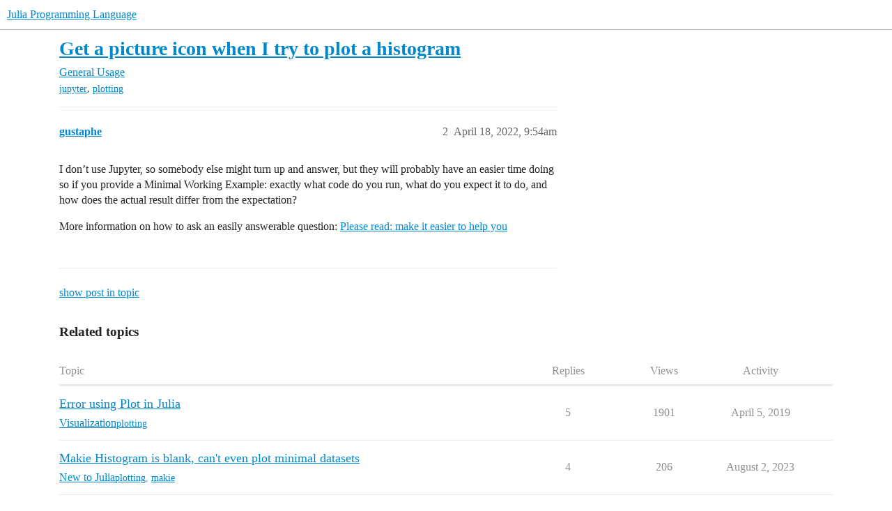

--- FILE ---
content_type: text/html; charset=utf-8
request_url: https://discourse.julialang.org/t/get-a-picture-icon-when-i-try-to-plot-a-histogram/79616/2
body_size: 4724
content:
<!DOCTYPE html>
<html lang="en">
  <head>
    <meta charset="utf-8">
    <title>Get a picture icon when I try to plot a histogram - #2 by gustaphe - General Usage - Julia Programming Language</title>
    <meta name="description" content="Hi, I’m trying to make a histogram but whenever I run the command in a jupyter notebook I get a picture icon. I’m using a mac laptop and maybe it is a general issue with the laptop I need to fix.">
    <meta name="generator" content="Discourse 2026.01.0-latest - https://github.com/discourse/discourse version 74b9dab90ff8a1c5a7ecb2a4f3692cb851f3ce23">
<link rel="icon" type="image/png" href="https://global.discourse-cdn.com/julialang/optimized/3X/5/2/52e282d46eadd4022c458057bb740061d8efad72_2_32x32.png">
<link rel="apple-touch-icon" type="image/png" href="https://global.discourse-cdn.com/julialang/optimized/3X/5/2/52e282d46eadd4022c458057bb740061d8efad72_2_180x180.png">
<meta name="theme-color" media="(prefers-color-scheme: light)" content="#fff">
<meta name="theme-color" media="(prefers-color-scheme: dark)" content="#111111">

<meta name="color-scheme" content="light dark">

<meta name="viewport" content="width=device-width, initial-scale=1.0, minimum-scale=1.0, viewport-fit=cover">
<link rel="canonical" href="https://discourse.julialang.org/t/get-a-picture-icon-when-i-try-to-plot-a-histogram/79616" />

<link rel="search" type="application/opensearchdescription+xml" href="https://discourse.julialang.org/opensearch.xml" title="Julia Programming Language Search">

    
    <link href="https://sea2.discourse-cdn.com/julialang/stylesheets/color_definitions_light-default_-1_53_95919c8b3ba7a37ed80b2055eb63892b955fdd5c.css?__ws=discourse.julialang.org" media="(prefers-color-scheme: light)" rel="stylesheet" class="light-scheme"/><link href="https://sea2.discourse-cdn.com/julialang/stylesheets/color_definitions_dark-scheme_3_53_6a5d8b7d9fa1d6e818dab1e4580b698a096e306c.css?__ws=discourse.julialang.org" media="(prefers-color-scheme: dark)" rel="stylesheet" class="dark-scheme" data-scheme-id="3"/>

<link href="https://sea2.discourse-cdn.com/julialang/stylesheets/common_683c3ff1ab0615b0328cc2b759f3abb1caf5731f.css?__ws=discourse.julialang.org" media="all" rel="stylesheet" data-target="common"  />

  <link href="https://sea2.discourse-cdn.com/julialang/stylesheets/mobile_683c3ff1ab0615b0328cc2b759f3abb1caf5731f.css?__ws=discourse.julialang.org" media="(max-width: 39.99999rem)" rel="stylesheet" data-target="mobile"  />
  <link href="https://sea2.discourse-cdn.com/julialang/stylesheets/desktop_683c3ff1ab0615b0328cc2b759f3abb1caf5731f.css?__ws=discourse.julialang.org" media="(min-width: 40rem)" rel="stylesheet" data-target="desktop"  />



    <link href="https://sea2.discourse-cdn.com/julialang/stylesheets/chat_683c3ff1ab0615b0328cc2b759f3abb1caf5731f.css?__ws=discourse.julialang.org" media="all" rel="stylesheet" data-target="chat"  />
    <link href="https://sea2.discourse-cdn.com/julialang/stylesheets/checklist_683c3ff1ab0615b0328cc2b759f3abb1caf5731f.css?__ws=discourse.julialang.org" media="all" rel="stylesheet" data-target="checklist"  />
    <link href="https://sea2.discourse-cdn.com/julialang/stylesheets/discourse-ai_683c3ff1ab0615b0328cc2b759f3abb1caf5731f.css?__ws=discourse.julialang.org" media="all" rel="stylesheet" data-target="discourse-ai"  />
    <link href="https://sea2.discourse-cdn.com/julialang/stylesheets/discourse-akismet_683c3ff1ab0615b0328cc2b759f3abb1caf5731f.css?__ws=discourse.julialang.org" media="all" rel="stylesheet" data-target="discourse-akismet"  />
    <link href="https://sea2.discourse-cdn.com/julialang/stylesheets/discourse-assign_683c3ff1ab0615b0328cc2b759f3abb1caf5731f.css?__ws=discourse.julialang.org" media="all" rel="stylesheet" data-target="discourse-assign"  />
    <link href="https://sea2.discourse-cdn.com/julialang/stylesheets/discourse-cakeday_683c3ff1ab0615b0328cc2b759f3abb1caf5731f.css?__ws=discourse.julialang.org" media="all" rel="stylesheet" data-target="discourse-cakeday"  />
    <link href="https://sea2.discourse-cdn.com/julialang/stylesheets/discourse-calendar_683c3ff1ab0615b0328cc2b759f3abb1caf5731f.css?__ws=discourse.julialang.org" media="all" rel="stylesheet" data-target="discourse-calendar"  />
    <link href="https://sea2.discourse-cdn.com/julialang/stylesheets/discourse-data-explorer_683c3ff1ab0615b0328cc2b759f3abb1caf5731f.css?__ws=discourse.julialang.org" media="all" rel="stylesheet" data-target="discourse-data-explorer"  />
    <link href="https://sea2.discourse-cdn.com/julialang/stylesheets/discourse-details_683c3ff1ab0615b0328cc2b759f3abb1caf5731f.css?__ws=discourse.julialang.org" media="all" rel="stylesheet" data-target="discourse-details"  />
    <link href="https://sea2.discourse-cdn.com/julialang/stylesheets/discourse-github_683c3ff1ab0615b0328cc2b759f3abb1caf5731f.css?__ws=discourse.julialang.org" media="all" rel="stylesheet" data-target="discourse-github"  />
    <link href="https://sea2.discourse-cdn.com/julialang/stylesheets/discourse-graphviz_683c3ff1ab0615b0328cc2b759f3abb1caf5731f.css?__ws=discourse.julialang.org" media="all" rel="stylesheet" data-target="discourse-graphviz"  />
    <link href="https://sea2.discourse-cdn.com/julialang/stylesheets/discourse-lazy-videos_683c3ff1ab0615b0328cc2b759f3abb1caf5731f.css?__ws=discourse.julialang.org" media="all" rel="stylesheet" data-target="discourse-lazy-videos"  />
    <link href="https://sea2.discourse-cdn.com/julialang/stylesheets/discourse-local-dates_683c3ff1ab0615b0328cc2b759f3abb1caf5731f.css?__ws=discourse.julialang.org" media="all" rel="stylesheet" data-target="discourse-local-dates"  />
    <link href="https://sea2.discourse-cdn.com/julialang/stylesheets/discourse-math_683c3ff1ab0615b0328cc2b759f3abb1caf5731f.css?__ws=discourse.julialang.org" media="all" rel="stylesheet" data-target="discourse-math"  />
    <link href="https://sea2.discourse-cdn.com/julialang/stylesheets/discourse-narrative-bot_683c3ff1ab0615b0328cc2b759f3abb1caf5731f.css?__ws=discourse.julialang.org" media="all" rel="stylesheet" data-target="discourse-narrative-bot"  />
    <link href="https://sea2.discourse-cdn.com/julialang/stylesheets/discourse-policy_683c3ff1ab0615b0328cc2b759f3abb1caf5731f.css?__ws=discourse.julialang.org" media="all" rel="stylesheet" data-target="discourse-policy"  />
    <link href="https://sea2.discourse-cdn.com/julialang/stylesheets/discourse-presence_683c3ff1ab0615b0328cc2b759f3abb1caf5731f.css?__ws=discourse.julialang.org" media="all" rel="stylesheet" data-target="discourse-presence"  />
    <link href="https://sea2.discourse-cdn.com/julialang/stylesheets/discourse-solved_683c3ff1ab0615b0328cc2b759f3abb1caf5731f.css?__ws=discourse.julialang.org" media="all" rel="stylesheet" data-target="discourse-solved"  />
    <link href="https://sea2.discourse-cdn.com/julialang/stylesheets/discourse-templates_683c3ff1ab0615b0328cc2b759f3abb1caf5731f.css?__ws=discourse.julialang.org" media="all" rel="stylesheet" data-target="discourse-templates"  />
    <link href="https://sea2.discourse-cdn.com/julialang/stylesheets/discourse-topic-voting_683c3ff1ab0615b0328cc2b759f3abb1caf5731f.css?__ws=discourse.julialang.org" media="all" rel="stylesheet" data-target="discourse-topic-voting"  />
    <link href="https://sea2.discourse-cdn.com/julialang/stylesheets/discourse-user-notes_683c3ff1ab0615b0328cc2b759f3abb1caf5731f.css?__ws=discourse.julialang.org" media="all" rel="stylesheet" data-target="discourse-user-notes"  />
    <link href="https://sea2.discourse-cdn.com/julialang/stylesheets/footnote_683c3ff1ab0615b0328cc2b759f3abb1caf5731f.css?__ws=discourse.julialang.org" media="all" rel="stylesheet" data-target="footnote"  />
    <link href="https://sea2.discourse-cdn.com/julialang/stylesheets/hosted-site_683c3ff1ab0615b0328cc2b759f3abb1caf5731f.css?__ws=discourse.julialang.org" media="all" rel="stylesheet" data-target="hosted-site"  />
    <link href="https://sea2.discourse-cdn.com/julialang/stylesheets/poll_683c3ff1ab0615b0328cc2b759f3abb1caf5731f.css?__ws=discourse.julialang.org" media="all" rel="stylesheet" data-target="poll"  />
    <link href="https://sea2.discourse-cdn.com/julialang/stylesheets/spoiler-alert_683c3ff1ab0615b0328cc2b759f3abb1caf5731f.css?__ws=discourse.julialang.org" media="all" rel="stylesheet" data-target="spoiler-alert"  />
    <link href="https://sea2.discourse-cdn.com/julialang/stylesheets/chat_mobile_683c3ff1ab0615b0328cc2b759f3abb1caf5731f.css?__ws=discourse.julialang.org" media="(max-width: 39.99999rem)" rel="stylesheet" data-target="chat_mobile"  />
    <link href="https://sea2.discourse-cdn.com/julialang/stylesheets/discourse-ai_mobile_683c3ff1ab0615b0328cc2b759f3abb1caf5731f.css?__ws=discourse.julialang.org" media="(max-width: 39.99999rem)" rel="stylesheet" data-target="discourse-ai_mobile"  />
    <link href="https://sea2.discourse-cdn.com/julialang/stylesheets/discourse-assign_mobile_683c3ff1ab0615b0328cc2b759f3abb1caf5731f.css?__ws=discourse.julialang.org" media="(max-width: 39.99999rem)" rel="stylesheet" data-target="discourse-assign_mobile"  />
    <link href="https://sea2.discourse-cdn.com/julialang/stylesheets/discourse-calendar_mobile_683c3ff1ab0615b0328cc2b759f3abb1caf5731f.css?__ws=discourse.julialang.org" media="(max-width: 39.99999rem)" rel="stylesheet" data-target="discourse-calendar_mobile"  />
    <link href="https://sea2.discourse-cdn.com/julialang/stylesheets/discourse-solved_mobile_683c3ff1ab0615b0328cc2b759f3abb1caf5731f.css?__ws=discourse.julialang.org" media="(max-width: 39.99999rem)" rel="stylesheet" data-target="discourse-solved_mobile"  />
    <link href="https://sea2.discourse-cdn.com/julialang/stylesheets/discourse-topic-voting_mobile_683c3ff1ab0615b0328cc2b759f3abb1caf5731f.css?__ws=discourse.julialang.org" media="(max-width: 39.99999rem)" rel="stylesheet" data-target="discourse-topic-voting_mobile"  />
    <link href="https://sea2.discourse-cdn.com/julialang/stylesheets/chat_desktop_683c3ff1ab0615b0328cc2b759f3abb1caf5731f.css?__ws=discourse.julialang.org" media="(min-width: 40rem)" rel="stylesheet" data-target="chat_desktop"  />
    <link href="https://sea2.discourse-cdn.com/julialang/stylesheets/discourse-ai_desktop_683c3ff1ab0615b0328cc2b759f3abb1caf5731f.css?__ws=discourse.julialang.org" media="(min-width: 40rem)" rel="stylesheet" data-target="discourse-ai_desktop"  />
    <link href="https://sea2.discourse-cdn.com/julialang/stylesheets/discourse-topic-voting_desktop_683c3ff1ab0615b0328cc2b759f3abb1caf5731f.css?__ws=discourse.julialang.org" media="(min-width: 40rem)" rel="stylesheet" data-target="discourse-topic-voting_desktop"  />
    <link href="https://sea2.discourse-cdn.com/julialang/stylesheets/poll_desktop_683c3ff1ab0615b0328cc2b759f3abb1caf5731f.css?__ws=discourse.julialang.org" media="(min-width: 40rem)" rel="stylesheet" data-target="poll_desktop"  />

  <link href="https://sea2.discourse-cdn.com/julialang/stylesheets/common_theme_46_ada64966a30f006065c8509c92787970163d31af.css?__ws=discourse.julialang.org" media="all" rel="stylesheet" data-target="common_theme" data-theme-id="46" data-theme-name="discotoc"/>
<link href="https://sea2.discourse-cdn.com/julialang/stylesheets/common_theme_40_666920b5a579aba40b850754b9690db2c97fb479.css?__ws=discourse.julialang.org" media="all" rel="stylesheet" data-target="common_theme" data-theme-id="40" data-theme-name="easy footer"/>
<link href="https://sea2.discourse-cdn.com/julialang/stylesheets/common_theme_51_1233752a4e3c44ff36e0d4173b753468e93fd135.css?__ws=discourse.julialang.org" media="all" rel="stylesheet" data-target="common_theme" data-theme-id="51" data-theme-name="juliamonofonts"/>
<link href="https://sea2.discourse-cdn.com/julialang/stylesheets/common_theme_44_41ebbaa2ff4730a99894ac25fcd655d519f948ac.css?__ws=discourse.julialang.org" media="all" rel="stylesheet" data-target="common_theme" data-theme-id="44" data-theme-name="wikified posts"/>
<link href="https://sea2.discourse-cdn.com/julialang/stylesheets/common_theme_53_c0892d2dadc6427b190f7f629547ede88bbd9b12.css?__ws=discourse.julialang.org" media="all" rel="stylesheet" data-target="common_theme" data-theme-id="53" data-theme-name="julia default theme"/>
    
    <link href="https://sea2.discourse-cdn.com/julialang/stylesheets/desktop_theme_53_b842cf0778c46aca87435ed9f18e2e4e42ffe97d.css?__ws=discourse.julialang.org" media="(min-width: 40rem)" rel="stylesheet" data-target="desktop_theme" data-theme-id="53" data-theme-name="julia default theme"/>

    
    <meta id="data-ga-universal-analytics" data-tracking-code="UA-28835595-5" data-json="{&quot;cookieDomain&quot;:&quot;auto&quot;}" data-auto-link-domains="">

  <script async src="https://www.googletagmanager.com/gtag/js?id=UA-28835595-5" nonce="yrs1xVZvMKUJgXzSiOhzmn46r"></script>
  <script defer src="https://global.discourse-cdn.com/julialang/assets/google-universal-analytics-v4-ba0fc09a.br.js" data-discourse-entrypoint="google-universal-analytics-v4" nonce="yrs1xVZvMKUJgXzSiOhzmn46r"></script>


        <link rel="alternate nofollow" type="application/rss+xml" title="RSS feed of &#39;Get a picture icon when I try to plot a histogram&#39;" href="https://discourse.julialang.org/t/get-a-picture-icon-when-i-try-to-plot-a-histogram/79616.rss" />
    <meta property="og:site_name" content="Julia Programming Language" />
<meta property="og:type" content="website" />
<meta name="twitter:card" content="summary_large_image" />
<meta name="twitter:image" content="https://global.discourse-cdn.com/julialang/original/3X/4/d/4d76a1d8062ed9397f2f00f22abdd69926b51785.png" />
<meta property="og:image" content="https://global.discourse-cdn.com/julialang/original/3X/4/d/4d76a1d8062ed9397f2f00f22abdd69926b51785.png" />
<meta property="og:url" content="https://discourse.julialang.org/t/get-a-picture-icon-when-i-try-to-plot-a-histogram/79616/2" />
<meta name="twitter:url" content="https://discourse.julialang.org/t/get-a-picture-icon-when-i-try-to-plot-a-histogram/79616/2" />
<meta property="og:title" content="Get a picture icon when I try to plot a histogram" />
<meta name="twitter:title" content="Get a picture icon when I try to plot a histogram" />
<meta property="og:description" content="I don’t use Jupyter, so somebody else might turn up and answer, but they will probably have an easier time doing so if you provide a Minimal Working Example: exactly what code do you run, what do you expect it to do, and how does the actual result differ from the expectation?  More information on how to ask an easily answerable question: Please read: make it easier to help you" />
<meta name="twitter:description" content="I don’t use Jupyter, so somebody else might turn up and answer, but they will probably have an easier time doing so if you provide a Minimal Working Example: exactly what code do you run, what do you expect it to do, and how does the actual result differ from the expectation?  More information on how to ask an easily answerable question: Please read: make it easier to help you" />
<meta property="og:article:section" content="General Usage" />
<meta property="og:article:section:color" content="3AB54A" />
<meta property="og:article:tag" content="jupyter" />
<meta property="og:article:tag" content="plotting" />
<meta property="article:published_time" content="2022-04-18T09:54:07+00:00" />
<meta property="og:ignore_canonical" content="true" />


    <script type="application/ld+json">{"@context":"http://schema.org","@type":"QAPage","name":"Get a picture icon when I try to plot a histogram","mainEntity":{"@type":"Question","name":"Get a picture icon when I try to plot a histogram","text":"Hi, I’m trying to make a histogram but whenever I run the command in a jupyter notebook I get a picture icon. I’m using a mac laptop and maybe it is a general issue with the laptop I need to fix.","upvoteCount":0,"answerCount":0,"datePublished":"2022-04-18T01:55:56.439Z","author":{"@type":"Person","name":"bproferes","url":"https://discourse.julialang.org/u/bproferes"}}}</script>
  </head>
  <body class="crawler ">
    
    <header>
  <a href="/">Julia Programming Language</a>
</header>

    <div id="main-outlet" class="wrap" role="main">
        <div id="topic-title">
    <h1>
      <a href="/t/get-a-picture-icon-when-i-try-to-plot-a-histogram/79616">Get a picture icon when I try to plot a histogram</a>
    </h1>

      <div class="topic-category" itemscope itemtype="http://schema.org/BreadcrumbList">
          <span itemprop="itemListElement" itemscope itemtype="http://schema.org/ListItem">
            <a href="/c/usage/6" class="badge-wrapper bullet" itemprop="item">
              <span class='badge-category-bg' style='background-color: #3AB54A'></span>
              <span class='badge-category clear-badge'>
                <span class='category-name' itemprop='name'>General Usage</span>
              </span>
            </a>
            <meta itemprop="position" content="1" />
          </span>
      </div>

      <div class="topic-category">
        <div class='discourse-tags list-tags'>
            <a href='https://discourse.julialang.org/tag/jupyter' class='discourse-tag' rel="tag">jupyter</a>, 
            <a href='https://discourse.julialang.org/tag/plotting' class='discourse-tag' rel="tag">plotting</a>
        </div>
      </div>
  </div>

  

    <div itemscope itemtype='http://schema.org/DiscussionForumPosting'>
      <meta itemprop='headline' content='Get a picture icon when I try to plot a histogram'>
      <link itemprop='url' href='https://discourse.julialang.org/t/get-a-picture-icon-when-i-try-to-plot-a-histogram/79616'>
      <meta itemprop='datePublished' content='2022-04-18T01:55:56Z'>
        <meta itemprop='articleSection' content='General Usage'>
      <meta itemprop='keywords' content='jupyter, plotting'>
      <div itemprop='publisher' itemscope itemtype="http://schema.org/Organization">
        <meta itemprop='name' content='The Julia Programming Language Project'>
          <div itemprop='logo' itemscope itemtype="http://schema.org/ImageObject">
            <meta itemprop='url' content='https://global.discourse-cdn.com/julialang/original/3X/1/2/12829a7ba92b924d4ce81099cbf99785bee9b405.png'>
          </div>
      </div>

          <span itemprop='author' itemscope itemtype="http://schema.org/Person">
            <meta itemprop='name' content='bproferes'>
            <link itemprop='url' rel='nofollow' href='https://discourse.julialang.org/u/bproferes'>
          </span>
        <meta itemprop='text' content='Hi, I’m trying to make a histogram but whenever I run the command in a jupyter notebook I get a picture icon. I’m using a mac laptop and maybe it is a general issue with the laptop I need to fix.'>

          <div id='post_2' itemprop='comment' itemscope itemtype='http://schema.org/Comment' class='topic-body crawler-post'>
            <div class='crawler-post-meta'>
              <span class="creator" itemprop="author" itemscope itemtype="http://schema.org/Person">
                <a itemprop="url" rel='nofollow' href='https://discourse.julialang.org/u/gustaphe'><span itemprop='name'>gustaphe</span></a>
                
              </span>



              <span class="crawler-post-infos">
                  <time itemprop='datePublished' datetime='2022-04-18T09:54:07Z' class='post-time'>
                    April 18, 2022,  9:54am
                  </time>
                  <meta itemprop='dateModified' content='2022-04-18T09:54:07Z'>
              <span itemprop='position'>2</span>
              </span>
            </div>
            <div class='post' itemprop='text'>
              <p>I don’t use Jupyter, so somebody else might turn up and answer, but they will probably have an easier time doing so if you provide a Minimal Working Example: exactly what code do you run, what do you expect it to do, and how does the actual result differ from the expectation?</p>
<p>More information on how to ask an easily answerable question: <a href="https://discourse.julialang.org/t/please-read-make-it-easier-to-help-you/14757" class="inline-onebox">Please read: make it easier to help you</a></p>
            </div>

            <div itemprop="interactionStatistic" itemscope itemtype="http://schema.org/InteractionCounter">
              <meta itemprop="interactionType" content="http://schema.org/LikeAction"/>
              <meta itemprop="userInteractionCount" content="0" />
              <span class='post-likes'></span>
            </div>


            
          </div>
    </div>

      <div role='navigation' itemscope itemtype='http://schema.org/SiteNavigationElement' class="topic-body crawler-post">
          <span itemprop='name'>
            <a itemprop="url" href="/t/get-a-picture-icon-when-i-try-to-plot-a-histogram/79616#post_2">show post in topic</a>
          </span>
      </div>

    <div id="related-topics" class="more-topics__list " role="complementary" aria-labelledby="related-topics-title">
  <h3 id="related-topics-title" class="more-topics__list-title">
    Related topics
  </h3>
  <div class="topic-list-container" itemscope itemtype='http://schema.org/ItemList'>
    <meta itemprop='itemListOrder' content='http://schema.org/ItemListOrderDescending'>
    <table class='topic-list'>
      <thead>
        <tr>
          <th>Topic</th>
          <th></th>
          <th class="replies">Replies</th>
          <th class="views">Views</th>
          <th>Activity</th>
        </tr>
      </thead>
      <tbody>
          <tr class="topic-list-item" id="topic-list-item-22809">
            <td class="main-link" itemprop='itemListElement' itemscope itemtype='http://schema.org/ListItem'>
              <meta itemprop='position' content='1'>
              <span class="link-top-line">
                <a itemprop='url' href='https://discourse.julialang.org/t/error-using-plot-in-julia/22809' class='title raw-link raw-topic-link'>Error using Plot in Julia</a>
              </span>
              <div class="link-bottom-line">
                  <a href='/c/domain/viz/17' class='badge-wrapper bullet'>
                    <span class='badge-category-bg' style='background-color: #F1592A'></span>
                    <span class='badge-category clear-badge'>
                      <span class='category-name'>Visualization</span>
                    </span>
                  </a>
                  <div class="discourse-tags">
                      <a href='https://discourse.julialang.org/tag/plotting' class='discourse-tag'>plotting</a>
                      
                  </div>
              </div>
            </td>
            <td class="replies">
              <span class='posts' title='posts'>5</span>
            </td>
            <td class="views">
              <span class='views' title='views'>1901</span>
            </td>
            <td>
              April 5, 2019
            </td>
          </tr>
          <tr class="topic-list-item" id="topic-list-item-102400">
            <td class="main-link" itemprop='itemListElement' itemscope itemtype='http://schema.org/ListItem'>
              <meta itemprop='position' content='2'>
              <span class="link-top-line">
                <a itemprop='url' href='https://discourse.julialang.org/t/makie-histogram-is-blank-cant-even-plot-minimal-datasets/102400' class='title raw-link raw-topic-link'>Makie Histogram is blank, can&#39;t even plot minimal datasets</a>
              </span>
              <div class="link-bottom-line">
                  <a href='/c/first-steps/8' class='badge-wrapper bullet'>
                    <span class='badge-category-bg' style='background-color: #652D90'></span>
                    <span class='badge-category clear-badge'>
                      <span class='category-name'>New to Julia</span>
                    </span>
                  </a>
                  <div class="discourse-tags">
                      <a href='https://discourse.julialang.org/tag/plotting' class='discourse-tag'>plotting</a>
                      ,&nbsp;
                      <a href='https://discourse.julialang.org/tag/makie' class='discourse-tag'>makie</a>
                      
                  </div>
              </div>
            </td>
            <td class="replies">
              <span class='posts' title='posts'>4</span>
            </td>
            <td class="views">
              <span class='views' title='views'>206</span>
            </td>
            <td>
              August 2, 2023
            </td>
          </tr>
          <tr class="topic-list-item" id="topic-list-item-96907">
            <td class="main-link" itemprop='itemListElement' itemscope itemtype='http://schema.org/ListItem'>
              <meta itemprop='position' content='3'>
              <span class="link-top-line">
                <a itemprop='url' href='https://discourse.julialang.org/t/incorrect-output-in-unicodeplots/96907' class='title raw-link raw-topic-link'>Incorrect output in unicodeplots()</a>
              </span>
              <div class="link-bottom-line">
                  <a href='/c/usage/6' class='badge-wrapper bullet'>
                    <span class='badge-category-bg' style='background-color: #3AB54A'></span>
                    <span class='badge-category clear-badge'>
                      <span class='category-name'>General Usage</span>
                    </span>
                  </a>
                  <div class="discourse-tags">
                      <a href='https://discourse.julialang.org/tag/unicodeplots' class='discourse-tag'>unicodeplots</a>
                      
                  </div>
              </div>
            </td>
            <td class="replies">
              <span class='posts' title='posts'>1</span>
            </td>
            <td class="views">
              <span class='views' title='views'>208</span>
            </td>
            <td>
              March 31, 2023
            </td>
          </tr>
          <tr class="topic-list-item" id="topic-list-item-75053">
            <td class="main-link" itemprop='itemListElement' itemscope itemtype='http://schema.org/ListItem'>
              <meta itemprop='position' content='4'>
              <span class="link-top-line">
                <a itemprop='url' href='https://discourse.julialang.org/t/benchmarktools-benchmark-beautiful-histogram-reuse/75053' class='title raw-link raw-topic-link'>BenchmarkTools @benchmark beautiful histogram reuse</a>
              </span>
              <div class="link-bottom-line">
                  <a href='/c/usage/6' class='badge-wrapper bullet'>
                    <span class='badge-category-bg' style='background-color: #3AB54A'></span>
                    <span class='badge-category clear-badge'>
                      <span class='category-name'>General Usage</span>
                    </span>
                  </a>
                  <div class="discourse-tags">
                      <a href='https://discourse.julialang.org/tag/plotting' class='discourse-tag'>plotting</a>
                      ,&nbsp;
                      <a href='https://discourse.julialang.org/tag/unicodeplots' class='discourse-tag'>unicodeplots</a>
                      ,&nbsp;
                      <a href='https://discourse.julialang.org/tag/histogram' class='discourse-tag'>histogram</a>
                      
                  </div>
              </div>
            </td>
            <td class="replies">
              <span class='posts' title='posts'>12</span>
            </td>
            <td class="views">
              <span class='views' title='views'>1519</span>
            </td>
            <td>
              March 7, 2022
            </td>
          </tr>
          <tr class="topic-list-item" id="topic-list-item-94641">
            <td class="main-link" itemprop='itemListElement' itemscope itemtype='http://schema.org/ListItem'>
              <meta itemprop='position' content='5'>
              <span class="link-top-line">
                <a itemprop='url' href='https://discourse.julialang.org/t/julia-plot-representing-error/94641' class='title raw-link raw-topic-link'>Julia plot representing error</a>
              </span>
              <div class="link-bottom-line">
                  <a href='/c/first-steps/8' class='badge-wrapper bullet'>
                    <span class='badge-category-bg' style='background-color: #652D90'></span>
                    <span class='badge-category clear-badge'>
                      <span class='category-name'>New to Julia</span>
                    </span>
                  </a>
                  <div class="discourse-tags">
                  </div>
              </div>
            </td>
            <td class="replies">
              <span class='posts' title='posts'>1</span>
            </td>
            <td class="views">
              <span class='views' title='views'>411</span>
            </td>
            <td>
              February 15, 2023
            </td>
          </tr>
      </tbody>
    </table>
  </div>
</div>





    </div>
    <footer class="container wrap">
  <nav class='crawler-nav'>
    <ul>
      <li itemscope itemtype='http://schema.org/SiteNavigationElement'>
        <span itemprop='name'>
          <a href='/' itemprop="url">Home </a>
        </span>
      </li>
      <li itemscope itemtype='http://schema.org/SiteNavigationElement'>
        <span itemprop='name'>
          <a href='/categories' itemprop="url">Categories </a>
        </span>
      </li>
      <li itemscope itemtype='http://schema.org/SiteNavigationElement'>
        <span itemprop='name'>
          <a href='/guidelines' itemprop="url">Guidelines </a>
        </span>
      </li>
        <li itemscope itemtype='http://schema.org/SiteNavigationElement'>
          <span itemprop='name'>
            <a href='/tos' itemprop="url">Terms of Service </a>
          </span>
        </li>
        <li itemscope itemtype='http://schema.org/SiteNavigationElement'>
          <span itemprop='name'>
            <a href='/privacy' itemprop="url">Privacy Policy </a>
          </span>
        </li>
    </ul>
  </nav>
  <p class='powered-by-link'>Powered by <a href="https://www.discourse.org">Discourse</a>, best viewed with JavaScript enabled</p>
</footer>

    
    
  </body>
  
</html>
